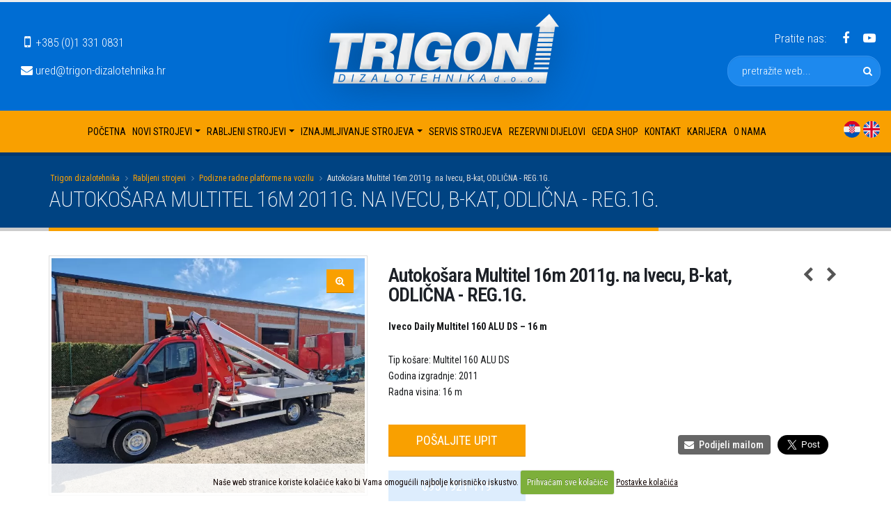

--- FILE ---
content_type: text/html; charset=UTF-8
request_url: https://trigon-dizalotehnika.hr/rabljeni-strojevi/cijena/autokosara-multitel-16m-2011g.-na-ivecu-b-kat-odlicna
body_size: 12614
content:





<!DOCTYPE html>
<html>
	<head>

		<!-- Basic -->
		<meta charset="utf-8">
		<meta http-equiv="X-UA-Compatible" content="IE=edge">

		<title>
Autokošara Multitel 16m 2011g. na Ivecu, B-kat, ODLIČNA - REG.1G.


 | Rabljeni strojevi, polovni strojevi | Cijena | Zagreb | Hrvatska</title>

		<!-- OG -->
		
		<meta property="og:title" content="Autokošara Multitel 16m 2011g. na Ivecu, B-kat, ODLIČNA - REG.1G., Rabljeni strojevi" />
		<meta property="og:type" content="og:product" />
		<meta property="og:url" content="https://trigon-dizalotehnika.hr/rabljeni-strojevi/cijena/autokosara-multitel-16m-2011g.-na-ivecu-b-kat-odlicna" />
		
		<meta property="og:image" content="https://trigon-dizalotehnika.hr/images/made/images/uploads/287/1._1200_630_80_s_c1.jpg" />
		<meta property="og:image:width" content="1200" />
		<meta property="og:image:height" content="630" />
		
		<meta property="og:site_name" content="Trigon dizalotehnika" />
		<meta property="og:description" content='Iveco Daily Multitel 160 ALU DS – 16 m

Tip košare: Multitel 160 ALU DS
Godina izgradnje: 2011
Radna visina: 16 m
Kilometri: 129 000
Radni sati: 5100 h
Emisijska klasa: EURO4
Snaga: 78 kw (106 KS)
Zapremina (u ccm): 2.287
Tip: Hidraulična radna platforma
Gorivo: dizel , B-kategorija
Dopuštena' />
		
		<!-- END OG -->

<meta name="facebook-domain-verification" content="drgl8xin9hnbzlql5zdwaxvkcnnep7" />

<link rel="icon" type="image/x-icon" href="https://trigon-dizalotehnika.hr/favicon.ico">
<!-- Mobile Metas -->
<meta name="viewport" content="width=device-width, initial-scale=1.0">


<link rel="preconnect" href="https://fonts.googleapis.com">
<link rel="preconnect" href="https://fonts.gstatic.com" crossorigin>
<link href="https://fonts.googleapis.com/css2?family=Open+Sans:ital,wght@0,300..800;1,300..800&family=Roboto+Condensed:ital,wght@0,100..900;1,100..900&display=swap" rel="stylesheet">

<link rel="stylesheet" href="https://trigon-dizalotehnika.hr/mincache/b820b6ae84e953a6b088a550ded3041a11d3e436.1491905622.css">
<link rel="stylesheet" href="https://trigon-dizalotehnika.hr/mincache/e629226fecc48a4e39457da669408fd79c4e13c5.1741244288.css">

<script src="https://trigon-dizalotehnika.hr/vendor/jquery/jquery.js"></script>
<script src="https://trigon-dizalotehnika.hr/vendor/modernizr/modernizr.min.js"></script>



<!-- OLD Meta Pixel Code -->
<script>
!function(f,b,e,v,n,t,s)
{if(f.fbq)return;n=f.fbq=function(){n.callMethod?
n.callMethod.apply(n,arguments):n.queue.push(arguments)};
if(!f._fbq)f._fbq=n;n.push=n;n.loaded=!0;n.version='2.0';
n.queue=[];t=b.createElement(e);t.async=!0;
t.src=v;s=b.getElementsByTagName(e)[0];
s.parentNode.insertBefore(t,s)}(window, document,'script',
'https://connect.facebook.net/en_US/fbevents.js');
fbq('init', '229365459628309');
fbq('track', 'PageView');
</script>
<noscript><img height="1" width="1" style="display:none"
src="https://www.facebook.com/tr?id=229365459628309&ev=PageView&noscript=1"
/></noscript>
<!-- End OLD Meta Pixel Code -->






<script async src="https://www.googletagmanager.com/gtag/js?id=AW-17778958695">
</script>
<script>
  window.dataLayer = window.dataLayer || [];
  function gtag(){dataLayer.push(arguments);}
  gtag('js', new Date());

  gtag('config', 'AW-17778958695');
</script>

<script async src="https://www.googletagmanager.com/gtag/js?id=G-BQTQ7R591F"></script>
<script>
  window.dataLayer = window.dataLayer || [];
  function gtag(){dataLayer.push(arguments);}
  gtag('js', new Date());

  gtag('config', 'G-BQTQ7R591F');
</script>

	</head>
	<body>
		<div class="body">
			<header id="header" class="header-no-border-bottom has-nav-bar" data-plugin-options="{'stickyEnabled': true, 'stickyEnableOnBoxed': true, 'stickyEnableOnMobile': true, 'stickyStartAt': 159, 'stickySetTop': '-159px'}">
	<div class="header-body">
		<div class="header-container container-fluid">
			<div class="header-row">
				<div class="header-column hidden-sm hidden-xs">
					<div class="row">
						<nav class="header-nav-top header-nav-top-left">
							<ul class="nav nav-pills">
								<li>
									<span class="ws-nowrap"><i class="fa fa-mobile"></i> +385 (0)1 331 0831</span>
								</li>
							</ul>
						</nav>
					</div>
					<div class="row mb-md header-nav-bottom-left">
						<ul class="nav nav-pills">
							<li class="hidden-xs">
								<a href="mailto:ured@trigon-dizalotehnika.hr" title="Kontaktirajte nas e-mailom"><i class="fa fa-envelope"></i> ured@trigon-dizalotehnika.hr</a>
							</li>
						</ul>
					</div>
				</div>
				<div class="header-column header-column-center">
					<div class="header-logo">
						<a href="https://trigon-dizalotehnika.hr/">
							<img alt="Trigon dizalotehnika" width="330" height="100" src="https://trigon-dizalotehnika.hr/slike/trigon-logo.webp">
						</a>
					</div>
				</div>
				<div class="header-column hidden-sm hidden-xs">
					<div class="row">
						<nav class="header-nav-top">
							<ul class="header-social-icons social-icons hidden-xs">
								<li class="socialtext">Pratite nas: </li>
								<li class="social-icons-facebook"><a href="https://www.facebook.com/Trigon-Dizalotehnika-DOO-537336526324689/" target="_blank" title="Trigon dizalotehnika Facebook"><i class="fa fa-facebook"></i></a></li>
								<li class="social-icons-youtube"><a href="https://www.youtube.com/@trigondizalotehnika4283" target="_blank" title="Trigon dizalotehnika Youtube"><i class="fa fa-youtube-play"></i></a></li>
								
								
								
							</ul>
						</nav>
					</div>
					<div class="row mb-md">
						<div class="header-search hidden-xs">
							<form class="search-form" method="post" action="https://trigon-dizalotehnika.hr/"  >
<div class='hiddenFields'>
<input type="hidden" name="params" value="eyJyZXN1bHRfcGFnZSI6InJlenVsdGF0aS1wcmV0cmFnZSJ9" />
<input type="hidden" name="ACT" value="38" />
<input type="hidden" name="site_id" value="1" />
<input type="hidden" name="csrf_token" value="b867ad193b1e1a6ae750bd16636844a00e9fdf16" />
</div>


								<div class="input-group">
									<input type="text" class="form-control" name="keywords" id="keywords" placeholder="pretražite web..." required>
									<span class="input-group-btn">
										<button class="btn btn-default" type="submit" aria-label="pretražite web"><i class="fa fa-search"></i></button>
									</span>
								</div>
							</form>
						</div>
					</div>
				</div>
			</div>
		</div>
		<div class="header-container container header-nav header-nav-center">
									<ul class="header-social-icons social-icons jezikikone ">
										<li><a href="https://trigon-dizalotehnika.hr/" title="Trigon dizalotehnika - Croatian"><img src="https://trigon-dizalotehnika.hr/slike/jezik-hr.png" width="24" height="24" alt="Trigon dizalotehnika - Croatian" /></a></li>				
										<li><a href="https://trigon-dizalotehnika.hr/en" title="Trigon dizalotehnika - English"><img src="https://trigon-dizalotehnika.hr/slike/jezik-en.png" width="24" height="24" alt="Trigon dizalotehnika - English" /></a></li>
									
									</ul>			
			<button class="btn header-btn-collapse-nav" data-toggle="collapse" data-target=".header-nav-main" aria-label="Izbornik">
				<i class="fa fa-bars"></i>
			</button>
<div class="header-nav-main header-nav-main-effect-1 header-nav-main-sub-effect-1 collapse">
	<nav>
		<ul class="nav nav-pills" id="mainNav">
			<li>
				<a title="Trigon dizalotehnika" href="https://trigon-dizalotehnika.hr/">Početna</a>
			</li>
			<li class="dropdown">
				<a class="dropdown-toggle" title="Novi strojevi" href="https://trigon-dizalotehnika.hr/novi-strojevi/">Novi strojevi</a>
				<ul class="dropdown-menu">
					
					<li>
						<a title="Geda" href="https://trigon-dizalotehnika.hr/novi-strojevi/prodaja/geda">Geda</a>
					</li>
					<li>
						<a title="Guil " href="https://trigon-dizalotehnika.hr/novi-strojevi/prodaja/guil">Guil </a>
					</li>
					<li>
						<a title="GSR - Auto Košare" href="https://trigon-dizalotehnika.hr/novi-strojevi/prodaja/gsr-auto-kosare">GSR - Auto Košare</a>
					</li>
					<li>
						<a title="Multitel - Auto Košare" href="https://trigon-dizalotehnika.hr/novi-strojevi/prodaja/multitel">Multitel - Auto Košare</a>
					</li>
					<li>
						<a title="Genie" href="https://trigon-dizalotehnika.hr/novi-strojevi/prodaja/genie">Genie</a>
					</li>
					<li>
						<a title="Böcker " href="https://trigon-dizalotehnika.hr/novi-strojevi/prodaja/bocker">Böcker </a>
					</li>
				</ul>
			</li>			
			<li class="dropdown active">
				<a class="dropdown-toggle" title="Rabljeni strojevi" href="https://trigon-dizalotehnika.hr/rabljeni-strojevi/">Rabljeni strojevi</a>
				<ul class="dropdown-menu">
					
					<li>
						<a title="Podizne radne platforme na vozilu" href="https://trigon-dizalotehnika.hr/rabljeni-strojevi/prodaja/podizne-radne-platforme-na-vozilu">Podizne radne platforme na vozilu</a>
					</li>
					<li>
						<a title="Okomite dizalice" href="https://trigon-dizalotehnika.hr/rabljeni-strojevi/prodaja/okomite-dizalice">Okomite dizalice</a>
					</li>
					<li>
						<a title="Kose hidraulične dizalice" href="https://trigon-dizalotehnika.hr/rabljeni-strojevi/prodaja/kose-hidraulicne-dizalice">Kose hidraulične dizalice</a>
					</li>
					<li>
						<a title="Minibageri" href="https://trigon-dizalotehnika.hr/rabljeni-strojevi/prodaja/minibageri">Minibageri</a>
					</li>
					<li>
						<a title="Viličari" href="https://trigon-dizalotehnika.hr/rabljeni-strojevi/prodaja/vilicari">Viličari</a>
					</li>
					<li>
						<a title="Prodani strojevi s mogućnošću nabave sličnih" href="https://trigon-dizalotehnika.hr/rabljeni-strojevi/prodaja/prodani-strojevi-s-mogucnoscu-nabave-slicnih">Prodani strojevi s mogućnošću nabave sličnih</a>
					</li>
					<li>
						<a title="Automobili" href="https://trigon-dizalotehnika.hr/automobili">Automobili</a>
					</li>					
				</ul>
			</li>
			<li class="dropdown">
				<a class="dropdown-toggle" title="Iznajmljivanje strojeva" href="https://trigon-dizalotehnika.hr/iznajmljivanje-strojeva/">Iznajmljivanje strojeva</a>
				<ul class="dropdown-menu">
					
					<li>
						<a title="Najam podizne radne platforme na vozilu" href="https://trigon-dizalotehnika.hr/iznajmljivanje-strojeva/prodaja/najam-podizne-radne-platforme-na-vozilu">Najam podizne radne platforme na vozilu</a>
					</li>
					<li>
						<a title="Najam kosi građevinski liftovi" href="https://trigon-dizalotehnika.hr/iznajmljivanje-strojeva/prodaja/najam-kosi-gradevinski-liftovi">Najam kosi građevinski liftovi</a>
					</li>
				</ul>
			</li>
			<li>
				<a title="Servis strojeva, platformi i dizalica" href="https://trigon-dizalotehnika.hr/servis-strojeva/">Servis strojeva</a>
			</li>
			<li>
				<a title="Rezervni dijelovi za strojeve, platforme i dizalice" href="https://trigon-dizalotehnika.hr/rezervni-dijelovi/">Rezervni dijelovi</a>
			</li>
			<li>
				<a title="Geda LIFTS shop" href="https://geda-lifts.com/" target="_blank">Geda shop</a>
			</li>
			<li>
				<a title="Trigon dizalotehnika Kontakt informacije, Zagreb, Hrvatska" href="https://trigon-dizalotehnika.hr/kontakt/">Kontakt</a>
			</li>			
			<li>
				<a title="Trigon dizalotehnika karijera" href="https://trigon-dizalotehnika.hr/karijera/">Karijera</a>
			</li>				
			<li>
				<a title="Trigon dizalotehnika - O nama" href="https://trigon-dizalotehnika.hr/trigon/">O nama</a>
			</li>

		</ul>
	</nav>
</div>
		</div>
	</div>
</header>
			<div role="main" class="main shop">
				<section class="page-header">
					<div class="container">
						<div class="row">
							<div class="col-md-12">
								<ul class="breadcrumb">
									<li><a href="https://trigon-dizalotehnika.hr/" title="Trigon dizalotehnika">Trigon dizalotehnika</a></li>
									<li><a href="https://trigon-dizalotehnika.hr/rabljeni-strojevi/" title="Rabljeni strojevi">Rabljeni strojevi</a></li>
									
									
									<li><a href="https://trigon-dizalotehnika.hr/rabljeni-strojevi/prodaja/podizne-radne-platforme-na-vozilu" title="Podizne radne platforme na vozilu">Podizne radne platforme na vozilu</a></li>
									<li>Autokošara Multitel 16m 2011g. na Ivecu, B-kat, ODLIČNA - REG.1G.</li>
									
								</ul>
							</div>
						</div>
						<div class="row">
							<div class="col-md-12">
								<h1>Autokošara Multitel 16m 2011g. na Ivecu, B-kat, ODLIČNA - REG.1G.</h1>
							</div>
						</div>
					</div>
				</section>
				<div class="container">

					<div class="row1">
					
					
						<div class="product-view">
							<div class="product-essential">
								<div class="row">
									<div class="product-img-box col-xxs col-xs-5">
										<div class="product-img-box-wrapper">
											<div class="product-img-wrapper">
											
												<img id="product-zoom" src="/pea_cache/images/made/images/uploads/287/1._800_600_80_s_c1.jpg--80.webp" data-zoom-image="/pea_cache/images/made/images/uploads/287/1._1200_900_80_s_c1.jpg--80.webp" alt="1.">
												
											

<a href="/pea_cache/images/uploads/287/1..jpg--80.webp" rel="slike-proizvoda" class="btn btn-primary fancybox slikazoom slikazoom1272" title="Pogledajte veliku sliku"><i class="fa fa-search-plus"></i></a>

<a href="/pea_cache/images/uploads/287/1c4a36db-ccc7-4f84-a1e2-037afe61d385.jpg--80.webp" rel="slike-proizvoda" class="btn btn-primary fancybox slikazoom slikazoom1273" title="Pogledajte veliku sliku"><i class="fa fa-search-plus"></i></a>

<a href="/pea_cache/images/uploads/287/1ffabb9c-e1f5-4126-9299-c828e46d330d.jpg--80.webp" rel="slike-proizvoda" class="btn btn-primary fancybox slikazoom slikazoom1274" title="Pogledajte veliku sliku"><i class="fa fa-search-plus"></i></a>

<a href="/pea_cache/images/uploads/287/2e6f9499-0ff8-4d3c-941b-00216f2ef119_(1).jpg--80.webp" rel="slike-proizvoda" class="btn btn-primary fancybox slikazoom slikazoom1275" title="Pogledajte veliku sliku"><i class="fa fa-search-plus"></i></a>

<a href="/pea_cache/images/uploads/287/2f60b6b0-ba76-4955-8fea-450933d40e46.jpg--80.webp" rel="slike-proizvoda" class="btn btn-primary fancybox slikazoom slikazoom1276" title="Pogledajte veliku sliku"><i class="fa fa-search-plus"></i></a>

<a href="/pea_cache/images/uploads/287/4d3b315e-0dd4-4b16-a98b-1dddccd81cdb.jpg--80.webp" rel="slike-proizvoda" class="btn btn-primary fancybox slikazoom slikazoom1277" title="Pogledajte veliku sliku"><i class="fa fa-search-plus"></i></a>

<a href="/pea_cache/images/uploads/287/4f6c0f82-4f75-432b-a36d-51b5cee337ad.jpg--80.webp" rel="slike-proizvoda" class="btn btn-primary fancybox slikazoom slikazoom1278" title="Pogledajte veliku sliku"><i class="fa fa-search-plus"></i></a>

<a href="/pea_cache/images/uploads/287/5a3bde83-3e43-4f90-a022-92196aa0f928.jpg--80.webp" rel="slike-proizvoda" class="btn btn-primary fancybox slikazoom slikazoom1279" title="Pogledajte veliku sliku"><i class="fa fa-search-plus"></i></a>

<a href="/pea_cache/images/uploads/287/06c61211-55b8-47d4-b638-95af777e226a.jpg--80.webp" rel="slike-proizvoda" class="btn btn-primary fancybox slikazoom slikazoom1280" title="Pogledajte veliku sliku"><i class="fa fa-search-plus"></i></a>

<a href="/pea_cache/images/uploads/287/7cdbdbd1-e274-4ca0-8ef5-0e4df7a7de56.jpg--80.webp" rel="slike-proizvoda" class="btn btn-primary fancybox slikazoom slikazoom1281" title="Pogledajte veliku sliku"><i class="fa fa-search-plus"></i></a>

<a href="/pea_cache/images/uploads/287/9fbc96d1-1ff0-4d49-a8ee-782327e94a33.jpg--80.webp" rel="slike-proizvoda" class="btn btn-primary fancybox slikazoom slikazoom1282" title="Pogledajte veliku sliku"><i class="fa fa-search-plus"></i></a>

<a href="/pea_cache/images/uploads/287/51ce372b-e1ba-446c-b95d-7ef382f102ca.jpg--80.webp" rel="slike-proizvoda" class="btn btn-primary fancybox slikazoom slikazoom1283" title="Pogledajte veliku sliku"><i class="fa fa-search-plus"></i></a>

<a href="/pea_cache/images/uploads/287/634e1cf1-acb0-4091-ba03-691efd20d1a2.jpg--80.webp" rel="slike-proizvoda" class="btn btn-primary fancybox slikazoom slikazoom1284" title="Pogledajte veliku sliku"><i class="fa fa-search-plus"></i></a>

<a href="/pea_cache/images/uploads/287/769ee129-db9a-4185-a897-8cb58364cbc0.jpg--80.webp" rel="slike-proizvoda" class="btn btn-primary fancybox slikazoom slikazoom1285" title="Pogledajte veliku sliku"><i class="fa fa-search-plus"></i></a>

<a href="/pea_cache/images/uploads/287/7433c9f6-0efe-4938-b883-d803cba2cce7.jpg--80.webp" rel="slike-proizvoda" class="btn btn-primary fancybox slikazoom slikazoom1286" title="Pogledajte veliku sliku"><i class="fa fa-search-plus"></i></a>

<a href="/pea_cache/images/uploads/287/86362f16-a702-4a96-89ae-51d673462aeb.jpg--80.webp" rel="slike-proizvoda" class="btn btn-primary fancybox slikazoom slikazoom1287" title="Pogledajte veliku sliku"><i class="fa fa-search-plus"></i></a>

<a href="/pea_cache/images/uploads/287/250730f9-5cc6-4cac-b836-71a2cce4247c.jpg--80.webp" rel="slike-proizvoda" class="btn btn-primary fancybox slikazoom slikazoom1288" title="Pogledajte veliku sliku"><i class="fa fa-search-plus"></i></a>

<a href="/pea_cache/images/uploads/287/896276ae-d95f-4466-8f9b-ef2c38796cbe.jpg--80.webp" rel="slike-proizvoda" class="btn btn-primary fancybox slikazoom slikazoom1289" title="Pogledajte veliku sliku"><i class="fa fa-search-plus"></i></a>

<a href="/pea_cache/images/uploads/287/be81721d-82fe-4276-bb11-3f746507c60c.jpg--80.webp" rel="slike-proizvoda" class="btn btn-primary fancybox slikazoom slikazoom1290" title="Pogledajte veliku sliku"><i class="fa fa-search-plus"></i></a>

<a href="/pea_cache/images/uploads/287/cd5d1b7d-fe22-42f6-a4d5-12bbf389bea2.jpg--80.webp" rel="slike-proizvoda" class="btn btn-primary fancybox slikazoom slikazoom1291" title="Pogledajte veliku sliku"><i class="fa fa-search-plus"></i></a>

<a href="/pea_cache/images/uploads/287/d9eafe56-1947-4098-8cb8-70e4d7cffc62.jpg--80.webp" rel="slike-proizvoda" class="btn btn-primary fancybox slikazoom slikazoom1292" title="Pogledajte veliku sliku"><i class="fa fa-search-plus"></i></a>

<a href="/pea_cache/images/uploads/287/d2552bb3-6941-47fa-b29a-89ea466c075b.jpg--80.webp" rel="slike-proizvoda" class="btn btn-primary fancybox slikazoom slikazoom1293" title="Pogledajte veliku sliku"><i class="fa fa-search-plus"></i></a>

<a href="/pea_cache/images/uploads/287/ededafe6-73a7-4acc-8932-85b8d63f5756.jpg--80.webp" rel="slike-proizvoda" class="btn btn-primary fancybox slikazoom slikazoom1294" title="Pogledajte veliku sliku"><i class="fa fa-search-plus"></i></a>

<a href="/pea_cache/images/uploads/287/ff95937e-bc67-4ef1-b129-2f50654be722.jpg--80.webp" rel="slike-proizvoda" class="btn btn-primary fancybox slikazoom slikazoom1295" title="Pogledajte veliku sliku"><i class="fa fa-search-plus"></i></a>

											</div>
										</div>
		
										<div class="owl-carousel manual owl-theme owl-proizvodi" id="productGalleryThumbs">
											
											<div class="product-img-wrapper">
												<a href="#"
												data-image="/pea_cache/images/made/images/uploads/287/1._800_600_80_s_c1.jpg--80.webp" 
												data-zoom-image="/pea_cache/images/made/images/uploads/287/1._1200_900_80_s_c1.jpg--80.webp" data-slikazoom=".slikazoom1272" class="product-gallery-item">
												<img src="/pea_cache/images/made/images/uploads/287/1._800_600_80_s_c1.jpg--80.webp" width="800" height="600" class="img-responsive" alt="1." />
												</a>
											</div>
											
											<div class="product-img-wrapper">
												<a href="#"
												data-image="/pea_cache/images/made/images/uploads/287/1c4a36db-ccc7-4f84-a1e2-037afe61d385_800_600_80_s_c1.jpg--80.webp" 
												data-zoom-image="/pea_cache/images/made/images/uploads/287/1c4a36db-ccc7-4f84-a1e2-037afe61d385_1200_900_80_s_c1.jpg--80.webp" data-slikazoom=".slikazoom1273" class="product-gallery-item">
												<img src="/pea_cache/images/made/images/uploads/287/1c4a36db-ccc7-4f84-a1e2-037afe61d385_800_600_80_s_c1.jpg--80.webp" width="800" height="600" class="img-responsive" alt="1c4a36db-ccc7-4f84-a1e2-037afe61d385" />
												</a>
											</div>
											
											<div class="product-img-wrapper">
												<a href="#"
												data-image="/pea_cache/images/made/images/uploads/287/1ffabb9c-e1f5-4126-9299-c828e46d330d_450_600_80_s_c1.jpg--80.webp" 
												data-zoom-image="/pea_cache/images/made/images/uploads/287/1ffabb9c-e1f5-4126-9299-c828e46d330d_675_900_80_s_c1.jpg--80.webp" data-slikazoom=".slikazoom1274" class="product-gallery-item">
												<img src="/pea_cache/images/made/images/uploads/287/1ffabb9c-e1f5-4126-9299-c828e46d330d_450_600_80_s_c1.jpg--80.webp" width="800" height="600" class="img-responsive" alt="1ffabb9c-e1f5-4126-9299-c828e46d330d" />
												</a>
											</div>
											
											<div class="product-img-wrapper">
												<a href="#"
												data-image="/pea_cache/images/made/images/uploads/287/2e6f9499-0ff8-4d3c-941b-00216f2ef119_(1)_450_600_80_s_c1.jpg--80.webp" 
												data-zoom-image="/pea_cache/images/made/images/uploads/287/2e6f9499-0ff8-4d3c-941b-00216f2ef119_(1)_675_900_80_s_c1.jpg--80.webp" data-slikazoom=".slikazoom1275" class="product-gallery-item">
												<img src="/pea_cache/images/made/images/uploads/287/2e6f9499-0ff8-4d3c-941b-00216f2ef119_(1)_450_600_80_s_c1.jpg--80.webp" width="800" height="600" class="img-responsive" alt="2e6f9499-0ff8-4d3c-941b-00216f2ef119 (1)" />
												</a>
											</div>
											
											<div class="product-img-wrapper">
												<a href="#"
												data-image="/pea_cache/images/made/images/uploads/287/2f60b6b0-ba76-4955-8fea-450933d40e46_450_600_80_s_c1.jpg--80.webp" 
												data-zoom-image="/pea_cache/images/made/images/uploads/287/2f60b6b0-ba76-4955-8fea-450933d40e46_675_900_80_s_c1.jpg--80.webp" data-slikazoom=".slikazoom1276" class="product-gallery-item">
												<img src="/pea_cache/images/made/images/uploads/287/2f60b6b0-ba76-4955-8fea-450933d40e46_450_600_80_s_c1.jpg--80.webp" width="800" height="600" class="img-responsive" alt="2f60b6b0-ba76-4955-8fea-450933d40e46" />
												</a>
											</div>
											
											<div class="product-img-wrapper">
												<a href="#"
												data-image="/pea_cache/images/made/images/uploads/287/4d3b315e-0dd4-4b16-a98b-1dddccd81cdb_450_600_80_s_c1.jpg--80.webp" 
												data-zoom-image="/pea_cache/images/made/images/uploads/287/4d3b315e-0dd4-4b16-a98b-1dddccd81cdb_675_900_80_s_c1.jpg--80.webp" data-slikazoom=".slikazoom1277" class="product-gallery-item">
												<img src="/pea_cache/images/made/images/uploads/287/4d3b315e-0dd4-4b16-a98b-1dddccd81cdb_450_600_80_s_c1.jpg--80.webp" width="800" height="600" class="img-responsive" alt="4d3b315e-0dd4-4b16-a98b-1dddccd81cdb" />
												</a>
											</div>
											
											<div class="product-img-wrapper">
												<a href="#"
												data-image="/pea_cache/images/made/images/uploads/287/4f6c0f82-4f75-432b-a36d-51b5cee337ad_450_600_80_s_c1.jpg--80.webp" 
												data-zoom-image="/pea_cache/images/made/images/uploads/287/4f6c0f82-4f75-432b-a36d-51b5cee337ad_675_900_80_s_c1.jpg--80.webp" data-slikazoom=".slikazoom1278" class="product-gallery-item">
												<img src="/pea_cache/images/made/images/uploads/287/4f6c0f82-4f75-432b-a36d-51b5cee337ad_450_600_80_s_c1.jpg--80.webp" width="800" height="600" class="img-responsive" alt="4f6c0f82-4f75-432b-a36d-51b5cee337ad" />
												</a>
											</div>
											
											<div class="product-img-wrapper">
												<a href="#"
												data-image="/pea_cache/images/made/images/uploads/287/5a3bde83-3e43-4f90-a022-92196aa0f928_450_600_80_s_c1.jpg--80.webp" 
												data-zoom-image="/pea_cache/images/made/images/uploads/287/5a3bde83-3e43-4f90-a022-92196aa0f928_675_900_80_s_c1.jpg--80.webp" data-slikazoom=".slikazoom1279" class="product-gallery-item">
												<img src="/pea_cache/images/made/images/uploads/287/5a3bde83-3e43-4f90-a022-92196aa0f928_450_600_80_s_c1.jpg--80.webp" width="800" height="600" class="img-responsive" alt="5a3bde83-3e43-4f90-a022-92196aa0f928" />
												</a>
											</div>
											
											<div class="product-img-wrapper">
												<a href="#"
												data-image="/pea_cache/images/made/images/uploads/287/06c61211-55b8-47d4-b638-95af777e226a_800_600_80_s_c1.jpg--80.webp" 
												data-zoom-image="/pea_cache/images/made/images/uploads/287/06c61211-55b8-47d4-b638-95af777e226a_1200_900_80_s_c1.jpg--80.webp" data-slikazoom=".slikazoom1280" class="product-gallery-item">
												<img src="/pea_cache/images/made/images/uploads/287/06c61211-55b8-47d4-b638-95af777e226a_800_600_80_s_c1.jpg--80.webp" width="800" height="600" class="img-responsive" alt="06c61211-55b8-47d4-b638-95af777e226a" />
												</a>
											</div>
											
											<div class="product-img-wrapper">
												<a href="#"
												data-image="/pea_cache/images/made/images/uploads/287/7cdbdbd1-e274-4ca0-8ef5-0e4df7a7de56_450_600_80_s_c1.jpg--80.webp" 
												data-zoom-image="/pea_cache/images/made/images/uploads/287/7cdbdbd1-e274-4ca0-8ef5-0e4df7a7de56_675_900_80_s_c1.jpg--80.webp" data-slikazoom=".slikazoom1281" class="product-gallery-item">
												<img src="/pea_cache/images/made/images/uploads/287/7cdbdbd1-e274-4ca0-8ef5-0e4df7a7de56_450_600_80_s_c1.jpg--80.webp" width="800" height="600" class="img-responsive" alt="7cdbdbd1-e274-4ca0-8ef5-0e4df7a7de56" />
												</a>
											</div>
											
											<div class="product-img-wrapper">
												<a href="#"
												data-image="/pea_cache/images/made/images/uploads/287/9fbc96d1-1ff0-4d49-a8ee-782327e94a33_450_600_80_s_c1.jpg--80.webp" 
												data-zoom-image="/pea_cache/images/made/images/uploads/287/9fbc96d1-1ff0-4d49-a8ee-782327e94a33_675_900_80_s_c1.jpg--80.webp" data-slikazoom=".slikazoom1282" class="product-gallery-item">
												<img src="/pea_cache/images/made/images/uploads/287/9fbc96d1-1ff0-4d49-a8ee-782327e94a33_450_600_80_s_c1.jpg--80.webp" width="800" height="600" class="img-responsive" alt="9fbc96d1-1ff0-4d49-a8ee-782327e94a33" />
												</a>
											</div>
											
											<div class="product-img-wrapper">
												<a href="#"
												data-image="/pea_cache/images/made/images/uploads/287/51ce372b-e1ba-446c-b95d-7ef382f102ca_800_600_80_s_c1.jpg--80.webp" 
												data-zoom-image="/pea_cache/images/made/images/uploads/287/51ce372b-e1ba-446c-b95d-7ef382f102ca_1200_900_80_s_c1.jpg--80.webp" data-slikazoom=".slikazoom1283" class="product-gallery-item">
												<img src="/pea_cache/images/made/images/uploads/287/51ce372b-e1ba-446c-b95d-7ef382f102ca_800_600_80_s_c1.jpg--80.webp" width="800" height="600" class="img-responsive" alt="51ce372b-e1ba-446c-b95d-7ef382f102ca" />
												</a>
											</div>
											
											<div class="product-img-wrapper">
												<a href="#"
												data-image="/pea_cache/images/made/images/uploads/287/634e1cf1-acb0-4091-ba03-691efd20d1a2_450_600_80_s_c1.jpg--80.webp" 
												data-zoom-image="/pea_cache/images/made/images/uploads/287/634e1cf1-acb0-4091-ba03-691efd20d1a2_675_900_80_s_c1.jpg--80.webp" data-slikazoom=".slikazoom1284" class="product-gallery-item">
												<img src="/pea_cache/images/made/images/uploads/287/634e1cf1-acb0-4091-ba03-691efd20d1a2_450_600_80_s_c1.jpg--80.webp" width="800" height="600" class="img-responsive" alt="634e1cf1-acb0-4091-ba03-691efd20d1a2" />
												</a>
											</div>
											
											<div class="product-img-wrapper">
												<a href="#"
												data-image="/pea_cache/images/made/images/uploads/287/769ee129-db9a-4185-a897-8cb58364cbc0_450_600_80_s_c1.jpg--80.webp" 
												data-zoom-image="/pea_cache/images/made/images/uploads/287/769ee129-db9a-4185-a897-8cb58364cbc0_675_900_80_s_c1.jpg--80.webp" data-slikazoom=".slikazoom1285" class="product-gallery-item">
												<img src="/pea_cache/images/made/images/uploads/287/769ee129-db9a-4185-a897-8cb58364cbc0_450_600_80_s_c1.jpg--80.webp" width="800" height="600" class="img-responsive" alt="769ee129-db9a-4185-a897-8cb58364cbc0" />
												</a>
											</div>
											
											<div class="product-img-wrapper">
												<a href="#"
												data-image="/pea_cache/images/made/images/uploads/287/7433c9f6-0efe-4938-b883-d803cba2cce7_450_600_80_s_c1.jpg--80.webp" 
												data-zoom-image="/pea_cache/images/made/images/uploads/287/7433c9f6-0efe-4938-b883-d803cba2cce7_675_900_80_s_c1.jpg--80.webp" data-slikazoom=".slikazoom1286" class="product-gallery-item">
												<img src="/pea_cache/images/made/images/uploads/287/7433c9f6-0efe-4938-b883-d803cba2cce7_450_600_80_s_c1.jpg--80.webp" width="800" height="600" class="img-responsive" alt="7433c9f6-0efe-4938-b883-d803cba2cce7" />
												</a>
											</div>
											
											<div class="product-img-wrapper">
												<a href="#"
												data-image="/pea_cache/images/made/images/uploads/287/86362f16-a702-4a96-89ae-51d673462aeb_450_600_80_s_c1.jpg--80.webp" 
												data-zoom-image="/pea_cache/images/made/images/uploads/287/86362f16-a702-4a96-89ae-51d673462aeb_675_900_80_s_c1.jpg--80.webp" data-slikazoom=".slikazoom1287" class="product-gallery-item">
												<img src="/pea_cache/images/made/images/uploads/287/86362f16-a702-4a96-89ae-51d673462aeb_450_600_80_s_c1.jpg--80.webp" width="800" height="600" class="img-responsive" alt="86362f16-a702-4a96-89ae-51d673462aeb" />
												</a>
											</div>
											
											<div class="product-img-wrapper">
												<a href="#"
												data-image="/pea_cache/images/made/images/uploads/287/250730f9-5cc6-4cac-b836-71a2cce4247c_450_600_80_s_c1.jpg--80.webp" 
												data-zoom-image="/pea_cache/images/made/images/uploads/287/250730f9-5cc6-4cac-b836-71a2cce4247c_675_900_80_s_c1.jpg--80.webp" data-slikazoom=".slikazoom1288" class="product-gallery-item">
												<img src="/pea_cache/images/made/images/uploads/287/250730f9-5cc6-4cac-b836-71a2cce4247c_450_600_80_s_c1.jpg--80.webp" width="800" height="600" class="img-responsive" alt="250730f9-5cc6-4cac-b836-71a2cce4247c" />
												</a>
											</div>
											
											<div class="product-img-wrapper">
												<a href="#"
												data-image="/pea_cache/images/made/images/uploads/287/896276ae-d95f-4466-8f9b-ef2c38796cbe_450_600_80_s_c1.jpg--80.webp" 
												data-zoom-image="/pea_cache/images/made/images/uploads/287/896276ae-d95f-4466-8f9b-ef2c38796cbe_675_900_80_s_c1.jpg--80.webp" data-slikazoom=".slikazoom1289" class="product-gallery-item">
												<img src="/pea_cache/images/made/images/uploads/287/896276ae-d95f-4466-8f9b-ef2c38796cbe_450_600_80_s_c1.jpg--80.webp" width="800" height="600" class="img-responsive" alt="896276ae-d95f-4466-8f9b-ef2c38796cbe" />
												</a>
											</div>
											
											<div class="product-img-wrapper">
												<a href="#"
												data-image="/pea_cache/images/made/images/uploads/287/be81721d-82fe-4276-bb11-3f746507c60c_450_600_80_s_c1.jpg--80.webp" 
												data-zoom-image="/pea_cache/images/made/images/uploads/287/be81721d-82fe-4276-bb11-3f746507c60c_675_900_80_s_c1.jpg--80.webp" data-slikazoom=".slikazoom1290" class="product-gallery-item">
												<img src="/pea_cache/images/made/images/uploads/287/be81721d-82fe-4276-bb11-3f746507c60c_450_600_80_s_c1.jpg--80.webp" width="800" height="600" class="img-responsive" alt="Be81721d-82fe-4276-bb11-3f746507c60c" />
												</a>
											</div>
											
											<div class="product-img-wrapper">
												<a href="#"
												data-image="/pea_cache/images/made/images/uploads/287/cd5d1b7d-fe22-42f6-a4d5-12bbf389bea2_450_600_80_s_c1.jpg--80.webp" 
												data-zoom-image="/pea_cache/images/made/images/uploads/287/cd5d1b7d-fe22-42f6-a4d5-12bbf389bea2_675_900_80_s_c1.jpg--80.webp" data-slikazoom=".slikazoom1291" class="product-gallery-item">
												<img src="/pea_cache/images/made/images/uploads/287/cd5d1b7d-fe22-42f6-a4d5-12bbf389bea2_450_600_80_s_c1.jpg--80.webp" width="800" height="600" class="img-responsive" alt="Cd5d1b7d-fe22-42f6-a4d5-12bbf389bea2" />
												</a>
											</div>
											
											<div class="product-img-wrapper">
												<a href="#"
												data-image="/pea_cache/images/made/images/uploads/287/d9eafe56-1947-4098-8cb8-70e4d7cffc62_450_600_80_s_c1.jpg--80.webp" 
												data-zoom-image="/pea_cache/images/made/images/uploads/287/d9eafe56-1947-4098-8cb8-70e4d7cffc62_675_900_80_s_c1.jpg--80.webp" data-slikazoom=".slikazoom1292" class="product-gallery-item">
												<img src="/pea_cache/images/made/images/uploads/287/d9eafe56-1947-4098-8cb8-70e4d7cffc62_450_600_80_s_c1.jpg--80.webp" width="800" height="600" class="img-responsive" alt="D9eafe56-1947-4098-8cb8-70e4d7cffc62" />
												</a>
											</div>
											
											<div class="product-img-wrapper">
												<a href="#"
												data-image="/pea_cache/images/made/images/uploads/287/d2552bb3-6941-47fa-b29a-89ea466c075b_450_600_80_s_c1.jpg--80.webp" 
												data-zoom-image="/pea_cache/images/made/images/uploads/287/d2552bb3-6941-47fa-b29a-89ea466c075b_675_900_80_s_c1.jpg--80.webp" data-slikazoom=".slikazoom1293" class="product-gallery-item">
												<img src="/pea_cache/images/made/images/uploads/287/d2552bb3-6941-47fa-b29a-89ea466c075b_450_600_80_s_c1.jpg--80.webp" width="800" height="600" class="img-responsive" alt="D2552bb3-6941-47fa-b29a-89ea466c075b" />
												</a>
											</div>
											
											<div class="product-img-wrapper">
												<a href="#"
												data-image="/pea_cache/images/made/images/uploads/287/ededafe6-73a7-4acc-8932-85b8d63f5756_450_600_80_s_c1.jpg--80.webp" 
												data-zoom-image="/pea_cache/images/made/images/uploads/287/ededafe6-73a7-4acc-8932-85b8d63f5756_675_900_80_s_c1.jpg--80.webp" data-slikazoom=".slikazoom1294" class="product-gallery-item">
												<img src="/pea_cache/images/made/images/uploads/287/ededafe6-73a7-4acc-8932-85b8d63f5756_450_600_80_s_c1.jpg--80.webp" width="800" height="600" class="img-responsive" alt="Ededafe6-73a7-4acc-8932-85b8d63f5756" />
												</a>
											</div>
											
											<div class="product-img-wrapper">
												<a href="#"
												data-image="/pea_cache/images/made/images/uploads/287/ff95937e-bc67-4ef1-b129-2f50654be722_450_600_80_s_c1.jpg--80.webp" 
												data-zoom-image="/pea_cache/images/made/images/uploads/287/ff95937e-bc67-4ef1-b129-2f50654be722_675_900_80_s_c1.jpg--80.webp" data-slikazoom=".slikazoom1295" class="product-gallery-item">
												<img src="/pea_cache/images/made/images/uploads/287/ff95937e-bc67-4ef1-b129-2f50654be722_450_600_80_s_c1.jpg--80.webp" width="800" height="600" class="img-responsive" alt="Ff95937e-bc67-4ef1-b129-2f50654be722" />
												</a>
											</div>
											
										</div>
									</div>
		
									<div class="product-details-box col-xxs col-xs-7">
										<div class="product-nav-container">
										
																					
										
											<div class="product-nav product-nav-prev">
												<a href="https://trigon-dizalotehnika.hr/rabljeni-strojevi/cijena/autokosara-multitel-16-m-na-ivecu-2011g-b-kat" title="Prethodni proizvod">
													<i class="fa fa-chevron-left"></i>
												</a>
		
												<div class="product-nav-dropdown">
													
													<img src="https://trigon-dizalotehnika.hr/images/uploads/286/46d195e5-46c5-42c8-91f6-e890a2f6ef4c__shop-cart.jpg" alt="AUTOKOŠARA MULTITEL 16 M NA IVECU, 2011g , B-kat" width="100" height="100">
													
													<h4>AUTOKOŠARA MULTITEL 16 M NA IVECU, 2011g , B-kat</h4>
												</div>
											</div>
										
										
										
											<div class="product-nav product-nav-next">
												<a href="https://trigon-dizalotehnika.hr/rabljeni-strojevi/cijena/autokosara-ruthmann-tb-270-27m-na-nissanu-130ks-b-kat.-odlicna-samo-4300-rh" title="Sljedeći proizvod">
													<i class="fa fa-chevron-right"></i>
												</a>
		
												<div class="product-nav-dropdown">
													
													<img src="https://trigon-dizalotehnika.hr/images/uploads/288/tb_270_1.__shop-cart.jpg" alt="Autokošara Ruthmann TB 270, 27m, na Nissanu 130KS, B-kat., ODLIČNA SAMO 4300 rh" width="100" height="100">
													
													<h4>Autokošara Ruthmann TB 270, 27m, na Nissanu 130KS, B-kat., ODLIČNA SAMO 4300 rh</h4>
												</div>
											</div>
										
										</div>
										<h1 class="product-name">
											Autokošara Multitel 16m 2011g. na Ivecu, B-kat, ODLIČNA - REG.1G.
										</h1>
										





										<div class="product-short-desc">
											<div class="col-lg-8 col-md-7 p-none"><p><strong>Iveco Daily Multitel 160 ALU DS – 16 m</strong></p>

<p>Tip košare: Multitel 160 ALU DS<br />
Godina izgradnje: 2011<br />
Radna visina: 16 m</p></div>
											
											<div class="clear">&nbsp;</div>
											<div class="row">
												<div class="col-lg-4 col-md-6 mt-md">
													<a href="https://trigon-dizalotehnika.hr/rabljeni-strojevi/product-contact-form/autokosara-multitel-16m-2011g.-na-ivecu-b-kat-odlicna" title="Pošaljite upit za: Autokošara Multitel 16m 2011g. na Ivecu, B-kat, ODLIČNA - REG.1G." class="btn btn-lg btn-primary btn-block f-ajax-p-upit fancybox.ajax mb-sm">POŠALJITE UPIT</a>
													<div class="clear10"></div>
													<a href="tel:+385951921119" title="Kontaktirajte nas" class="btn btn-lg btn-secondary btn-block mb-sm">095 1921-119</a>
													<a href="tel:+385951197119" title="Kontaktirajte nas" class="btn btn-lg btn-secondary btn-block mb-sm">095 1197-119</a>
												</div>
												<div class="col-lg-8 col-md-6 mt-xlg">
<div class="btn-share">
  <!-- Load Facebook SDK for JavaScript -->
  <div id="fb-root"></div>
  <script>(function(d, s, id) {
    var js, fjs = d.getElementsByTagName(s)[0];
    if (d.getElementById(id)) return;
    js = d.createElement(s); js.id = id;
    js.src = "https://connect.facebook.net/hr_HR/sdk.js#xfbml=1&version=v3.0";
    fjs.parentNode.insertBefore(js, fjs);
  }(document, 'script', 'facebook-jssdk'));</script>

  <!-- Your share button code -->
  <div class="fb-share-button" 
    data-href="https://trigon-dizalotehnika.hr/rabljeni-strojevi/cijena/autokosara-multitel-16m-2011g.-na-ivecu-b-kat-odlicna" 
    data-layout="button" 
    data-size="large">
  </div>
</div>
<div class="btn-share">
  <a href="https://twitter.com/share?ref_src=twsrc%5Etfw" class="twitter-share-button" data-size="large" data-text="Autokošara Multitel 16m 2011g. na Ivecu, B-kat, ODLIČNA - REG.1G., " data-url="https://trigon-dizalotehnika.hr/rabljeni-strojevi/cijena/autokosara-multitel-16m-2011g.-na-ivecu-b-kat-odlicna" data-show-count="false">Tweet</a><script async src="https://platform.twitter.com/widgets.js" charset="utf-8"></script>
</div>
<div class="btn-share">
  <a href="mailto:Upišite email of primatelja?subject=Autokošara Multitel 16m 2011g. na Ivecu, B-kat, ODLIČNA - REG.1G.&body=Možda bi te mogao zanimati ovaj stroj: Autokošara Multitel 16m 2011g. na Ivecu, B-kat, ODLIČNA - REG.1G., https://trigon-dizalotehnika.hr/rabljeni-strojevi/cijena/autokosara-multitel-16m-2011g.-na-ivecu-b-kat-odlicna" class="btn-share-email"><i class="fa fa-envelope"></i> Podijeli mailom</a>
</div>
												</div>
											</div>
										</div>

										<div class="row">
											<div class="col-md-12 mt-md">
												<div id="product-tags" class="tab-pane">
													<div class="product-tags-area">
														<span class="posted_in">Kategorije:</span><br />
														
															<a class="btn btn-default btn-xs" href="https://trigon-dizalotehnika.hr/rabljeni-strojevi/prodaja/podizne-radne-platforme-na-vozilu" title="Podizne radne platforme na vozilu">Podizne radne platforme na vozilu</a>
														
														<div class="clear10">&nbsp;</div>
														
															<span class="posted_in">Poveznice:</span><br />
															<a class="btn btn-default btn-xs" href="https://trigon-dizalotehnika.hr/rabljeni-strojevi/ponuda/kamion+sa+košarom" title="kamion sa košarom">kamion sa košarom</a>
														
															
															<a class="btn btn-default btn-xs" href="https://trigon-dizalotehnika.hr/rabljeni-strojevi/ponuda/auto+korpa+na+vozilu" title="auto korpa na vozilu">auto korpa na vozilu</a>
														
													</div>
												</div>
											</div>
										</div>
									</div>
								</div>
							</div>
							<div class="tabs product-tabs">
								<ul class="nav nav-tabs">
									<li class="active">
										<a href="#product-desc" data-toggle="tab">Opis</a>
									</li>
								</ul>
								<div class="tab-content">
									<div id="product-desc" class="tab-pane active">
										<div class="product-desc-area">
											<p><strong>Iveco Daily Multitel 160 ALU DS – 16 m</strong></p>

<p>Tip košare: Multitel 160 ALU DS<br />
Godina izgradnje: 2011<br />
Radna visina: 16 m<br />
Kilometri: 129 000<br />
Radni sati: 5100 h<br />
Emisijska klasa: EURO4<br />
Snaga: 78 kw (106 KS)<br />
Zapremina (u ccm): 2.287<br />
Tip: Hidraulična radna platforma<br />
Gorivo: dizel , B-kategorija<br />
Dopuštena ukupna masa vozila: 3500 kg<br />
Mjenjač: Ručni mjenjač</p>

<p>TEHNIČKO STANJE: ODLIČNO<br />
OPTIČKO STANJE: ODLIČNO</p>

<p>Podizna radna košara dolazi sa atestom od ovlaštenog poduzeća za ispitivanje i kontrolu.<br />
Registracija u cijeni.</p>

<p>*Cijena za prodaju na upit*</p>

<p><a href="https://youtu.be/jf8ovYDh-BE" target="_blank"><strong>YOUTUBE PRIKAZ AUTOKOŠARE: https://youtu.be/jf8ovYDh-BE</strong></a></p>
											<div class="clear10"></div>											
											
											<div class="clear10"></div>
											
																						
											
											
											
											<p>Sve ostale autokošare i škaraste platforme možete pogledati na: <a href="https://www.trigon-dizalotehnika.hr">www.trigon-dizalotehnika.hr</a> <br />
te na Youtube: <a href="https://www.youtube.com/channel/UCr0yYbBVRgNP4O6H-wpo-YQ/videos" target="_blank">TRIGON DIZALOTEHNIKA</a><br />
&nbsp;</p>

										</div>
									</div>
								</div>
							</div>
						</div>
						<div class="row">
							<div class="col-md-12">
								<div class="clear20">&nbsp;</div>
								
								
								<h2 class="text-center"><span class="povezani-naslov">Ponuda sličnih strojeva:</span></h2>
								<div class="owl-carousel embedslider show-nav-title" data-plugin-options='{"responsive": {"0": {"items": 1}, "479": {"items": 1}, "768": {"items": 2}, "979": {"items": 3}, "1199": {"items": 4}}, "margin": 30, "loop": false, "nav": true, "dots": false, "autoplay" : false}'>


									<div class="product">
										<figure class="product-image-area">
											<a href="https://trigon-dizalotehnika.hr/rabljeni-strojevi/cijena/podizna-radna-kosara-ruthmann-steiger-t470-3a-na-man-tga-26-400" title="Podizna radna košara RUTHMANN STEIGER T470 3A na MAN TGA 26.400 (max. 47 m)" class="product-image">
												
												<img src="/pea_cache/images/made/images/uploads/116/ruthmann_t470_-3_800_600_80_s_c1.jpg--80.webp" width="800" height="600" class="img-responsive" alt="Podizna radna košara RUTHMANN STEIGER T470 3A na MAN TGA 26.400 (max. 47 m) - Prodaja, Najam, Cijena" title="Podizna radna košara RUTHMANN STEIGER T470 3A na MAN TGA 26.400 (max. 47 m) - Prodaja, Najam, Cijena" />
												
												
												<img src="/pea_cache/images/made/images/uploads/116/ruthmann_t470-1_800_600_80_s_c1.jpg--80.webp" width="800" height="600" class="img-responsive product-hover-image" alt="Podizna radna košara RUTHMANN STEIGER T470 3A na MAN TGA 26.400 (max. 47 m) - Prodaja, Najam, Cijena" title="Podizna radna košara RUTHMANN STEIGER T470 3A na MAN TGA 26.400 (max. 47 m) - Prodaja, Najam, Cijena" />
												
												
											</a>
											
											<div class="strojprodano"><div class="prnb">PRODANO <span>S mogućnošću nabavke sličnog</span></div></div>
										</figure>
										<div class="product-details-area">
											<h2 class="product-name"><a href="https://trigon-dizalotehnika.hr/rabljeni-strojevi/cijena/podizna-radna-kosara-ruthmann-steiger-t470-3a-na-man-tga-26-400" title="Podizna radna košara RUTHMANN STEIGER T470 3A na MAN TGA 26.400 (max. 47 m) - Prodaja, Najam, Cijena">Podizna radna košara RUTHMANN STEIGER T470 3A na MAN TGA 26.400 (max. 47 m)</a></h2>
											<p>Godina proizvodnje:&nbsp;04/2010.<br />
Model:&nbsp;T470 3A na MAN TGA 26.400<br />
Nosivost radne košare:&nbsp;500 kg.<br />
Doseg u stranu:&nbsp;32 m<br />
Okretno područje nosača košare:&nbsp;180 stup.</p>
										</div>
										<a href="https://trigon-dizalotehnika.hr/rabljeni-strojevi/cijena/podizna-radna-kosara-ruthmann-steiger-t470-3a-na-man-tga-26-400" class="product-more" title="Podizna radna košara RUTHMANN STEIGER T470 3A na MAN TGA 26.400 (max. 47 m) - Prodaja, Najam, Cijena">DETALJNIJE O STROJU</a>
									</div>									<div class="product">
										<figure class="product-image-area">
											<a href="https://trigon-dizalotehnika.hr/rabljeni-strojevi/cijena/multitel-mx-200" title="MULTITEL MX 200 (max. 20,0 m)" class="product-image">
												
												<img src="/pea_cache/images/made/images/uploads/201/multitel-mx-200-slika-99259254_800_600_80_s_c1.jpg--80.webp" width="800" height="600" class="img-responsive" alt="MULTITEL MX 200 (max. 20,0 m) - Prodaja, Najam, Cijena" title="MULTITEL MX 200 (max. 20,0 m) - Prodaja, Najam, Cijena" />
												
												
												<img src="/pea_cache/images/made/images/uploads/201/multitel-mx-200-slika-99259255_800_600_80_s_c1.jpg--80.webp" width="800" height="600" class="img-responsive product-hover-image" alt="MULTITEL MX 200 (max. 20,0 m) - Prodaja, Najam, Cijena" title="MULTITEL MX 200 (max. 20,0 m) - Prodaja, Najam, Cijena" />
												
												
											</a>
											
											<div class="strojprodano"><div class="prnb">PRODANO <span>S mogućnošću nabavke sličnog</span></div></div>
										</figure>
										<div class="product-details-area">
											<h2 class="product-name"><a href="https://trigon-dizalotehnika.hr/rabljeni-strojevi/cijena/multitel-mx-200" title="MULTITEL MX 200 (max. 20,0 m) - Prodaja, Najam, Cijena">MULTITEL MX 200 (max. 20,0 m)</a></h2>
											<p>Hidraulična zglobna košara Multitel na vozilu Nissan Cabstar.<br />
Radna visina: max. 20,00m.<br />
Stojeća visina:max. 18,15m.<br />
Doseg u stranu: max. 9,65m.<br />
Nosivost košare: max. 200 kg.<br />
Dimenzije košare:1,40m x 0,70m x 1,10m.<br />
Radni djelokrug: 360 stupnjeva.</p>
										</div>
										<a href="https://trigon-dizalotehnika.hr/rabljeni-strojevi/cijena/multitel-mx-200" class="product-more" title="MULTITEL MX 200 (max. 20,0 m) - Prodaja, Najam, Cijena">DETALJNIJE O STROJU</a>
									</div>									<div class="product">
										<figure class="product-image-area">
											<a href="https://trigon-dizalotehnika.hr/rabljeni-strojevi/cijena/teleskopska-radna-platforma-multitel-160-alu-ds-na-vozilu-nissan" title="Teleskopska radna platforma Multitel 160 ALU DS na vozilu NISSAN - REG.1G." class="product-image">
												
												<img src="/pea_cache/images/made/images/uploads/338/teleskopska_radna_platforma_multitel_160_alu_ds_na_vozilu_nissan-teleskopska_radna_platforma_multitel_160_alu_ds_na_vozilu_nissan2121_800_600_80_s_c1.jpg--80.webp" width="800" height="600" class="img-responsive" alt="Teleskopska radna platforma Multitel 160 ALU DS na vozilu NISSAN - REG.1G. - Prodaja, Najam, Cijena" title="Teleskopska radna platforma Multitel 160 ALU DS na vozilu NISSAN - REG.1G. - Prodaja, Najam, Cijena" />
												
												
												<img src="/pea_cache/images/made/images/uploads/338/teleskopska_radna_platforma_multitel_160_alu_ds_na_vozilu_nissan-teleskopska_radna_platforma_multitel_160_alu_ds_na_vozilu_nissan21_800_600_80_s_c1.jpg--80.webp" width="800" height="600" class="img-responsive product-hover-image" alt="Teleskopska radna platforma Multitel 160 ALU DS na vozilu NISSAN - REG.1G. - Prodaja, Najam, Cijena" title="Teleskopska radna platforma Multitel 160 ALU DS na vozilu NISSAN - REG.1G. - Prodaja, Najam, Cijena" />
												
												
											</a>
											
											
										</figure>
										<div class="product-details-area">
											<h2 class="product-name"><a href="https://trigon-dizalotehnika.hr/rabljeni-strojevi/cijena/teleskopska-radna-platforma-multitel-160-alu-ds-na-vozilu-nissan" title="Teleskopska radna platforma Multitel 160 ALU DS na vozilu NISSAN - REG.1G. - Prodaja, Najam, Cijena">Teleskopska radna platforma Multitel 160 ALU DS na vozilu NISSAN - REG.1G.</a></h2>
											<p>Tip košare: Multitel ALU 160<br />
Radna visina: Max. 16,30 m&nbsp;<br />
Stojeća visina: Max. 14,30 m<br />
Doseg u stranu: Max. 7,95 m<br />
Nosivost košare: Max. 200 kg</p>
										</div>
										<a href="https://trigon-dizalotehnika.hr/rabljeni-strojevi/cijena/teleskopska-radna-platforma-multitel-160-alu-ds-na-vozilu-nissan" class="product-more" title="Teleskopska radna platforma Multitel 160 ALU DS na vozilu NISSAN - REG.1G. - Prodaja, Najam, Cijena">DETALJNIJE O STROJU</a>
									</div>									<div class="product">
										<figure class="product-image-area">
											<a href="https://trigon-dizalotehnika.hr/rabljeni-strojevi/cijena/autokosara-cte-zed-na-vozilu-renault-f24-maxity" title="AUTOKOŠARA CTE ZED NA VOZILU RENAULT F24 MAXITY" class="product-image">
												
												<img src="/pea_cache/images/made/images/uploads/243/pocetna_800_600_80_s_c1.jpg--80.webp" width="800" height="600" class="img-responsive" alt="AUTOKOŠARA CTE ZED NA VOZILU RENAULT F24 MAXITY - Prodaja, Najam, Cijena" title="AUTOKOŠARA CTE ZED NA VOZILU RENAULT F24 MAXITY - Prodaja, Najam, Cijena" />
												
												
												<img src="/pea_cache/images/made/images/uploads/243/15_800_600_80_s_c1.jpg--80.webp" width="800" height="600" class="img-responsive product-hover-image" alt="AUTOKOŠARA CTE ZED NA VOZILU RENAULT F24 MAXITY - Prodaja, Najam, Cijena" title="AUTOKOŠARA CTE ZED NA VOZILU RENAULT F24 MAXITY - Prodaja, Najam, Cijena" />
												
												
											</a>
											
											<div class="strojprodano"><div class="prnb">PRODANO <span>S mogućnošću nabavke sličnog</span></div></div>
										</figure>
										<div class="product-details-area">
											<h2 class="product-name"><a href="https://trigon-dizalotehnika.hr/rabljeni-strojevi/cijena/autokosara-cte-zed-na-vozilu-renault-f24-maxity" title="AUTOKOŠARA CTE ZED NA VOZILU RENAULT F24 MAXITY - Prodaja, Najam, Cijena">AUTOKOŠARA CTE ZED NA VOZILU RENAULT F24 MAXITY</a></h2>
											<p>Vozilo:&nbsp; RENAULT F24, MAXITY<br />
Tip košare: CTE ZED 21.2 JH<br />
Godina proizvodnje: 2015<br />
Dimenzije vozila: D 6,80 m, V 2,60 m, Š 2,09 m<br />
Težina stroja : 3.500 kg, B kategorija</p>
										</div>
										<a href="https://trigon-dizalotehnika.hr/rabljeni-strojevi/cijena/autokosara-cte-zed-na-vozilu-renault-f24-maxity" class="product-more" title="AUTOKOŠARA CTE ZED NA VOZILU RENAULT F24 MAXITY - Prodaja, Najam, Cijena">DETALJNIJE O STROJU</a>
									</div>									<div class="product">
										<figure class="product-image-area">
											<a href="https://trigon-dizalotehnika.hr/rabljeni-strojevi/cijena/auto-kosara-22-metra-zglobna-cela-z220-na-vozilu-nissan-cabstar-35.12-b-kat" title="Auto košara 22 metra zglobna CELA Z220 na vozilu Nissan Cabstar 35.12 (B kategorija)" class="product-image">
												
												<img src="/pea_cache/images/made/images/uploads/320/20240608_153337_800_600_80_s_c1.jpg--80.webp" width="800" height="600" class="img-responsive" alt="Auto košara 22 metra zglobna CELA Z220 na vozilu Nissan Cabstar 35.12 (B kategorija) - Prodaja, Najam, Cijena" title="Auto košara 22 metra zglobna CELA Z220 na vozilu Nissan Cabstar 35.12 (B kategorija) - Prodaja, Najam, Cijena" />
												
												
												<img src="/pea_cache/images/made/images/uploads/320/20220215_144056_800_600_80_s_c1.jpg--80.webp" width="800" height="600" class="img-responsive product-hover-image" alt="Auto košara 22 metra zglobna CELA Z220 na vozilu Nissan Cabstar 35.12 (B kategorija) - Prodaja, Najam, Cijena" title="Auto košara 22 metra zglobna CELA Z220 na vozilu Nissan Cabstar 35.12 (B kategorija) - Prodaja, Najam, Cijena" />
												
												
											</a>
											
											<div class="strojprodano"><div class="prnb">PRODANO <span>S mogućnošću nabavke sličnog</span></div></div>
										</figure>
										<div class="product-details-area">
											<h2 class="product-name"><a href="https://trigon-dizalotehnika.hr/rabljeni-strojevi/cijena/auto-kosara-22-metra-zglobna-cela-z220-na-vozilu-nissan-cabstar-35.12-b-kat" title="Auto košara 22 metra zglobna CELA Z220 na vozilu Nissan Cabstar 35.12 (B kategorija) - Prodaja, Najam, Cijena">Auto košara 22 metra zglobna CELA Z220 na vozilu Nissan Cabstar 35.12 (B kategorija)</a></h2>
											<p>Tip košare:&nbsp;CELA Z220&nbsp;<br />
Godina proizvodnje: &nbsp;&nbsp;2007.<br />
Radna visina:&nbsp;Max. 22 m<br />
Doseg u stranu:&nbsp;cca 12,00 m</p>
										</div>
										<a href="https://trigon-dizalotehnika.hr/rabljeni-strojevi/cijena/auto-kosara-22-metra-zglobna-cela-z220-na-vozilu-nissan-cabstar-35.12-b-kat" class="product-more" title="Auto košara 22 metra zglobna CELA Z220 na vozilu Nissan Cabstar 35.12 (B kategorija) - Prodaja, Najam, Cijena">DETALJNIJE O STROJU</a>
									</div>									<div class="product">
										<figure class="product-image-area">
											<a href="https://trigon-dizalotehnika.hr/rabljeni-strojevi/cijena/auto-kosara-renault-maxity-35t-2014g-16m-kran" title="Auto Košara RENAULT MAXITY 3,5T 2014G 16M KRAN" class="product-image">
												
												<img src="/pea_cache/images/made/images/uploads/348/whatsapp_image_2025-04-30_at_11.31.03_800_600_80_s_c1.jpg--80.webp" width="800" height="600" class="img-responsive" alt="Auto Košara RENAULT MAXITY 3,5T 2014G 16M KRAN - Prodaja, Najam, Cijena" title="Auto Košara RENAULT MAXITY 3,5T 2014G 16M KRAN - Prodaja, Najam, Cijena" />
												
												
												<img src="/pea_cache/images/made/images/uploads/348/whatsapp_image_2025-04-30_at_11.31.04_800_600_80_s_c1.jpg--80.webp" width="800" height="600" class="img-responsive product-hover-image" alt="Auto Košara RENAULT MAXITY 3,5T 2014G 16M KRAN - Prodaja, Najam, Cijena" title="Auto Košara RENAULT MAXITY 3,5T 2014G 16M KRAN - Prodaja, Najam, Cijena" />
												
												
											</a>
											
											
										</figure>
										<div class="product-details-area">
											<h2 class="product-name"><a href="https://trigon-dizalotehnika.hr/rabljeni-strojevi/cijena/auto-kosara-renault-maxity-35t-2014g-16m-kran" title="Auto Košara RENAULT MAXITY 3,5T 2014G 16M KRAN - Prodaja, Najam, Cijena">Auto Košara RENAULT MAXITY 3,5T 2014G 16M KRAN</a></h2>
											<p>Tip košare: Multitel ALU 160<br />
Godina proizvodnje: 2014.<br />
Radna visina: Max. 16,30 m<br />
Stojeća visina: Max. 14,30 m</p>
										</div>
										<a href="https://trigon-dizalotehnika.hr/rabljeni-strojevi/cijena/auto-kosara-renault-maxity-35t-2014g-16m-kran" class="product-more" title="Auto Košara RENAULT MAXITY 3,5T 2014G 16M KRAN - Prodaja, Najam, Cijena">DETALJNIJE O STROJU</a>
									</div>									<div class="product">
										<figure class="product-image-area">
											<a href="https://trigon-dizalotehnika.hr/rabljeni-strojevi/cijena/podizna-radna-kosara-multitel-mx250-25m-na-vozilu-nissan" title="PODIZNA RADNA KOŠARA MULTITEL MX250 25M NA VOZILU NISSAN" class="product-image">
												
												<img src="/pea_cache/images/made/images/uploads/241/pocetna_slika_800_600_80_s_c1.jpg--80.webp" width="800" height="600" class="img-responsive" alt="PODIZNA RADNA KOŠARA MULTITEL MX250 25M NA VOZILU NISSAN - Prodaja, Najam, Cijena" title="PODIZNA RADNA KOŠARA MULTITEL MX250 25M NA VOZILU NISSAN - Prodaja, Najam, Cijena" />
												
												
												<img src="/pea_cache/images/made/images/uploads/241/4eeec892-fded-41b3-a35c-148e2ea50a44_800_600_80_s_c1.jpg--80.webp" width="800" height="600" class="img-responsive product-hover-image" alt="PODIZNA RADNA KOŠARA MULTITEL MX250 25M NA VOZILU NISSAN - Prodaja, Najam, Cijena" title="PODIZNA RADNA KOŠARA MULTITEL MX250 25M NA VOZILU NISSAN - Prodaja, Najam, Cijena" />
												
												
											</a>
											
											<div class="strojprodano"><div class="prnb">PRODANO <span>S mogućnošću nabavke sličnog</span></div></div>
										</figure>
										<div class="product-details-area">
											<h2 class="product-name"><a href="https://trigon-dizalotehnika.hr/rabljeni-strojevi/cijena/podizna-radna-kosara-multitel-mx250-25m-na-vozilu-nissan" title="PODIZNA RADNA KOŠARA MULTITEL MX250 25M NA VOZILU NISSAN - Prodaja, Najam, Cijena">PODIZNA RADNA KOŠARA MULTITEL MX250 25M NA VOZILU NISSAN</a></h2>
											<p>Tip košare: MULTITEL MX 250<br />
Godina proizvodnje:&nbsp;2016<br />
Radna visina:&nbsp;Max. 25,00 m<br />
Doseg u stranu:&nbsp;cca 12,00 m</p>
										</div>
										<a href="https://trigon-dizalotehnika.hr/rabljeni-strojevi/cijena/podizna-radna-kosara-multitel-mx250-25m-na-vozilu-nissan" class="product-more" title="PODIZNA RADNA KOŠARA MULTITEL MX250 25M NA VOZILU NISSAN - Prodaja, Najam, Cijena">DETALJNIJE O STROJU</a>
									</div>									<div class="product">
										<figure class="product-image-area">
											<a href="https://trigon-dizalotehnika.hr/rabljeni-strojevi/cijena/podizna-radna-kosara-cte-20-z-max.-20-m" title="Autokošara CTE 20m, 2012. " class="product-image">
												
												<img src="/pea_cache/images/made/images/uploads/227/img_20210728_142801_mala_800_600_80_s_c1.jpg--80.webp" width="800" height="600" class="img-responsive" alt="Autokošara CTE 20m, 2012.  - Prodaja, Najam, Cijena" title="Autokošara CTE 20m, 2012.  - Prodaja, Najam, Cijena" />
												
												
												<img src="/pea_cache/images/made/images/uploads/227/img_20210728_142833_mala_800_600_80_s_c1.jpg--80.webp" width="800" height="600" class="img-responsive product-hover-image" alt="Autokošara CTE 20m, 2012.  - Prodaja, Najam, Cijena" title="Autokošara CTE 20m, 2012.  - Prodaja, Najam, Cijena" />
												
												
											</a>
											
											<div class="strojprodano"><div class="prnb">PRODANO <span>S mogućnošću nabavke sličnog</span></div></div>
										</figure>
										<div class="product-details-area">
											<h2 class="product-name"><a href="https://trigon-dizalotehnika.hr/rabljeni-strojevi/cijena/podizna-radna-kosara-cte-20-z-max.-20-m" title="Autokošara CTE 20m, 2012.  - Prodaja, Najam, Cijena">Autokošara CTE 20m, 2012. </a></h2>
											<p>Tip košare:&nbsp; CTE 20 Z<br />
Godina proizvodnje: 2012<br />
Radna visina: Max. 19,80 m<br />
Stojeća visina:&nbsp; Max. 17,80 m<br />
Doseg u stranu:&nbsp; cca 9,00 m<br />
Okretna košara: D 1,4 Š 0,7 m, 360 º</p>
										</div>
										<a href="https://trigon-dizalotehnika.hr/rabljeni-strojevi/cijena/podizna-radna-kosara-cte-20-z-max.-20-m" class="product-more" title="Autokošara CTE 20m, 2012.  - Prodaja, Najam, Cijena">DETALJNIJE O STROJU</a>
									</div>									<div class="product">
										<figure class="product-image-area">
											<a href="https://trigon-dizalotehnika.hr/rabljeni-strojevi/cijena/auto-kosara-gsr-179t-na-vozilu-nissan-b-kategorija" title="Auto košara GSR 179T na vozilu Nissan (B kategorija)" class="product-image">
												
												<img src="/pea_cache/images/made/images/uploads/303/img_1712-(4)_optimized_800_600_80_s_c1.jpg--80.webp" width="800" height="600" class="img-responsive" alt="Auto košara GSR 179T na vozilu Nissan (B kategorija) - Prodaja, Najam, Cijena" title="Auto košara GSR 179T na vozilu Nissan (B kategorija) - Prodaja, Najam, Cijena" />
												
												
												<img src="/pea_cache/images/made/images/uploads/303/img_1713_800_600_80_s_c1.jpg--80.webp" width="800" height="600" class="img-responsive product-hover-image" alt="Auto košara GSR 179T na vozilu Nissan (B kategorija) - Prodaja, Najam, Cijena" title="Auto košara GSR 179T na vozilu Nissan (B kategorija) - Prodaja, Najam, Cijena" />
												
												
											</a>
											
											<div class="strojprodano"><div class="prnb">PRODANO <span>S mogućnošću nabavke sličnog</span></div></div>
										</figure>
										<div class="product-details-area">
											<h2 class="product-name"><a href="https://trigon-dizalotehnika.hr/rabljeni-strojevi/cijena/auto-kosara-gsr-179t-na-vozilu-nissan-b-kategorija" title="Auto košara GSR 179T na vozilu Nissan (B kategorija) - Prodaja, Najam, Cijena">Auto košara GSR 179T na vozilu Nissan (B kategorija)</a></h2>
											<p>Tip košare: GSR 179T<br />
Radna visina: Max. 17,00 m<br />
Stojeća visina: Max. 15,00 m<br />
Doseg u stranu (200 kg): max. 6,70 m</p>
										</div>
										<a href="https://trigon-dizalotehnika.hr/rabljeni-strojevi/cijena/auto-kosara-gsr-179t-na-vozilu-nissan-b-kategorija" class="product-more" title="Auto košara GSR 179T na vozilu Nissan (B kategorija) - Prodaja, Najam, Cijena">DETALJNIJE O STROJU</a>
									</div>									<div class="product">
										<figure class="product-image-area">
											<a href="https://trigon-dizalotehnika.hr/rabljeni-strojevi/cijena/autokosara-cte-20m-2011-godina" title="Autokošara CTE 20m, 2011. godina" class="product-image">
												
												<img src="/pea_cache/images/made/images/uploads/231/mail,_bocno_2_800_600_80_s_c1.jpg--80.webp" width="800" height="600" class="img-responsive" alt="Autokošara CTE 20m, 2011. godina - Prodaja, Najam, Cijena" title="Autokošara CTE 20m, 2011. godina - Prodaja, Najam, Cijena" />
												
												
												<img src="/pea_cache/images/made/images/uploads/231/mail,_donje_komande_800_600_80_s_c1.jpg--80.webp" width="800" height="600" class="img-responsive product-hover-image" alt="Autokošara CTE 20m, 2011. godina - Prodaja, Najam, Cijena" title="Autokošara CTE 20m, 2011. godina - Prodaja, Najam, Cijena" />
												
												
											</a>
											
											<div class="strojprodano"><div class="prnb">PRODANO <span>S mogućnošću nabavke sličnog</span></div></div>
										</figure>
										<div class="product-details-area">
											<h2 class="product-name"><a href="https://trigon-dizalotehnika.hr/rabljeni-strojevi/cijena/autokosara-cte-20m-2011-godina" title="Autokošara CTE 20m, 2011. godina - Prodaja, Najam, Cijena">Autokošara CTE 20m, 2011. godina</a></h2>
											<p>Tip košare:&nbsp;&nbsp;&nbsp;&nbsp;&nbsp;&nbsp;&nbsp;&nbsp;&nbsp;&nbsp;&nbsp;&nbsp;&nbsp;&nbsp;&nbsp;&nbsp;&nbsp; CTE 20 Z<br />
Godina proizvodnje:&nbsp;&nbsp; 2011.<br />
Radna visina: &nbsp;&nbsp;&nbsp;&nbsp;&nbsp;&nbsp;&nbsp;&nbsp;&nbsp;&nbsp;&nbsp;&nbsp; Max. 19,80 m<br />
Stojeća visina: &nbsp;&nbsp;&nbsp;&nbsp;&nbsp;&nbsp;&nbsp;&nbsp;&nbsp;&nbsp; Max. 17,80 m<br />
Doseg u stranu: &nbsp;&nbsp;&nbsp;&nbsp;&nbsp;&nbsp;&nbsp;&nbsp;&nbsp; cca 9,00 m<br />
Okretna košara: &nbsp;&nbsp;&nbsp;&nbsp;&nbsp;&nbsp;&nbsp;&nbsp; D 1,4 Š 0,7 m, 360 º</p>
										</div>
										<a href="https://trigon-dizalotehnika.hr/rabljeni-strojevi/cijena/autokosara-cte-20m-2011-godina" class="product-more" title="Autokošara CTE 20m, 2011. godina - Prodaja, Najam, Cijena">DETALJNIJE O STROJU</a>
									</div>


</div>
								
							</div>
						</div>
					
					</div>
					<div class="row">
						<div class="col-md-12">
								<div class="clear50">&nbsp;</div>
								<ul class="breadcrumb">
									<li><a href="https://trigon-dizalotehnika.hr/" title="Trigon dizalotehnika">Trigon dizalotehnika</a></li>
									<li><a href="https://trigon-dizalotehnika.hr/rabljeni-strojevi/" title="Rabljeni strojevi">Rabljeni strojevi</a></li>
									
									
									<li><a href="https://trigon-dizalotehnika.hr/rabljeni-strojevi/prodaja/podizne-radne-platforme-na-vozilu" title="Podizne radne platforme na vozilu">Podizne radne platforme na vozilu</a></li>
									<li>Autokošara Multitel 16m 2011g. na Ivecu, B-kat, ODLIČNA - REG.1G.</li>
									
								</ul>
						</div>
					</div>

				</div>
			</div>
 
			<footer class="short" id="footer">
	<div class="container">
		<div class="row">
			<div class="col-md-4 col-md-push-4 centertoleft borderoko">
				<a href="https://trigon-dizalotehnika.hr/"><img alt="Trigon dizalotehnika" width="330" height="100" src="https://trigon-dizalotehnika.hr/slike/trigon-logo.webp" class="img-responsive footerlogo m-auto mb-xlg"></a>
				<p class="mb-xlg">Trigon dizalotehnika d.o.o.</p>
				<p class="mb-xlg">
				Tel: +385 (0)1 331 0831<br>
				Fax: +385 (0)1 335 4070<br>
				Mob: +385 (0)91 1921 119<br>
				Mob:  +385 (0)95 1921 119
				</p>
				<p class="mb-xlg">E-mail: <a href="mailto:ured@trigon-dizalotehnika.hr">ured@trigon-dizalotehnika.hr</a></p>
				<p class="mb-xlg">Radno vrijeme: 8:00 – 16:00 sati</p>
				<div class="social-icons">
					<ul class="social-icons">
						<li class="social-icons-facebook"><a href="https://www.facebook.com/Trigon-Dizalotehnika-DOO-537336526324689/" target="_blank" title="Trigon dizalotehnika Facebook"><i class="fa fa-facebook"></i></a></li>
						<li class="social-icons-youtube"><a href="https://www.youtube.com/@trigondizalotehnika4283" target="_blank" title="Trigon dizalotehnika Youtube"><i class="fa fa-youtube-play"></i></a></li>
						
						
						
						
						
						<li class="social-icons-rss"><a href="https://trigon-dizalotehnika.hr/rabljeni-strojevi/rss" target="_blank" title="RSS Feed"><i class="fa fa-rss"></i></a></li>
						
						
					</ul>
				</div>
			</div>
			<div class="col-md-4 col-md-pull-4">
				<h4>Rabljeni strojevi</h4>
				<ul class="list list-icons list-icons-sm">
				
				<li><i class="fa fa-caret-right"></i> <a href="https://trigon-dizalotehnika.hr/rabljeni-strojevi/prodaja/podizne-radne-platforme-na-vozilu" title="Podizne radne platforme na vozilu">Podizne radne platforme na vozilu</a></li>
				<li><i class="fa fa-caret-right"></i> <a href="https://trigon-dizalotehnika.hr/rabljeni-strojevi/prodaja/okomite-dizalice" title="Okomite dizalice">Okomite dizalice</a></li>
				<li><i class="fa fa-caret-right"></i> <a href="https://trigon-dizalotehnika.hr/rabljeni-strojevi/prodaja/kose-hidraulicne-dizalice" title="Kose hidraulične dizalice">Kose hidraulične dizalice</a></li>
				<li><i class="fa fa-caret-right"></i> <a href="https://trigon-dizalotehnika.hr/rabljeni-strojevi/prodaja/minibageri" title="Minibageri">Minibageri</a></li>
				<li><i class="fa fa-caret-right"></i> <a href="https://trigon-dizalotehnika.hr/rabljeni-strojevi/prodaja/kosi-gradevinski-liftovi" title="Kosi građevinski liftovi">Kosi građevinski liftovi</a></li>
				<li><i class="fa fa-caret-right"></i> <a href="https://trigon-dizalotehnika.hr/rabljeni-strojevi/prodaja/visece-radne-platforme" title="Viseće radne platforme">Viseće radne platforme</a></li>
				<li><i class="fa fa-caret-right"></i> <a href="https://trigon-dizalotehnika.hr/rabljeni-strojevi/prodaja/okomite-platforme-za-podizanje-materijala" title="Okomite platforme za podizanje materijala">Okomite platforme za podizanje materijala</a></li>
				<li><i class="fa fa-caret-right"></i> <a href="https://trigon-dizalotehnika.hr/rabljeni-strojevi/prodaja/teretno-montazni-liftovi" title="Teretno montažni liftovi">Teretno montažni liftovi</a></li>
				<li><i class="fa fa-caret-right"></i> <a href="https://trigon-dizalotehnika.hr/rabljeni-strojevi/prodaja/vilicari" title="Viličari">Viličari</a></li>
				<li><i class="fa fa-caret-right"></i> <a href="https://trigon-dizalotehnika.hr/rabljeni-strojevi/prodaja/kosi-solarni-liftovi" title="Kosi solarni liftovi">Kosi solarni liftovi</a></li>
				<li><i class="fa fa-caret-right"></i> <a href="https://trigon-dizalotehnika.hr/rabljeni-strojevi/prodaja/konzolne-dizalice" title="Konzolne dizalice ">Konzolne dizalice </a></li>
				<li><i class="fa fa-caret-right"></i> <a href="https://trigon-dizalotehnika.hr/rabljeni-strojevi/prodaja/cijevi-za-sutu" title="Cijevi za šutu">Cijevi za šutu</a></li>
				<li><i class="fa fa-caret-right"></i> <a href="https://trigon-dizalotehnika.hr/rabljeni-strojevi/prodaja/elektricni-okomiti-liftovi" title="Električni okomiti liftovi">Električni okomiti liftovi</a></li>
				<li><i class="fa fa-caret-right"></i> <a href="https://trigon-dizalotehnika.hr/rabljeni-strojevi/prodaja/prodani-strojevi-s-mogucnoscu-nabave-slicnih" title="Prodani strojevi s mogućnošću nabave sličnih">Prodani strojevi s mogućnošću nabave sličnih</a></li>
				</ul>
				<div class="clear50">&nbsp;</div>
				<h4>Iznajmljivanje strojeva</h4>
				<ul class="list list-icons list-icons-sm">
				
				<li><i class="fa fa-caret-right"></i> <a href="https://trigon-dizalotehnika.hr/iznajmljivanje-strojeva/prodaja/najam-podizne-radne-platforme-na-vozilu" title="Najam podizne radne platforme na vozilu">Najam podizne radne platforme na vozilu</a></li>
				</ul>
				<div class="clear50 hidden-lg hidden-md">&nbsp;</div>
			</div>
			<div class="col-md-3 col-md-offset-1">
				<h4>Novi strojevi</h4>
				<ul class="list list-icons list-icons-sm">
				
				<li><i class="fa fa-caret-right"></i> <a href="https://trigon-dizalotehnika.hr/novi-strojevi/cijena/auto-kosara-iveco-daily-35s14h-multitel-23-m-b-kat.-leasing" title="Auto Košara IVECO DAILY 35S14H - Multitel - 23 m - B-kat. - *LEASING*">Auto Košara IVECO DAILY 35S14H - Multitel - 23 m - B-kat. - *LEASING*</a></li>
				
				<li><i class="fa fa-caret-right"></i> <a href="https://trigon-dizalotehnika.hr/novi-strojevi/cijena/auto-kosara-iveco-daily-35s14h-multitel-25m-b-kat.-leasing" title="Auto Košara IVECO DAILY 35S14H - Multitel - 25m - B-kat. - *LEASING*">Auto Košara IVECO DAILY 35S14H - Multitel - 25m - B-kat. - *LEASING*</a></li>
				
				<li><i class="fa fa-caret-right"></i> <a href="https://trigon-dizalotehnika.hr/novi-strojevi/cijena/bocker-dizalice-za-selidbe" title="BÖCKER dizalice za selidbe">BÖCKER dizalice za selidbe</a></li>
				
				<li><i class="fa fa-caret-right"></i> <a href="https://trigon-dizalotehnika.hr/novi-strojevi/cijena/bocker-kose-hidraulicne-dizalice-za-gradevinske-poslove-i-pomoc-pri-selidbama" title="BÖCKER kose hidraulične dizalice za građevinske poslove i pomoć pri selidbama">BÖCKER kose hidraulične dizalice za građevinske poslove i pomoć pri selidbama</a></li>
				
				<li><i class="fa fa-caret-right"></i> <a href="https://trigon-dizalotehnika.hr/novi-strojevi/cijena/bocker-mobilni-kranovi-za-dizanje-tereta-i-rad-na-visini" title="BÖCKER mobilni kranovi za dizanje tereta i rad na visini">BÖCKER mobilni kranovi za dizanje tereta i rad na visini</a></li>
				
				<li><i class="fa fa-caret-right"></i> <a href="https://trigon-dizalotehnika.hr/novi-strojevi/cijena/geda-cijevi-za-spustanje-gradevinskog-otpada" title="GEDA cijevi za spuštanje građevinskog otpada">GEDA cijevi za spuštanje građevinskog otpada</a></li>
				
				<li><i class="fa fa-caret-right"></i> <a href="https://trigon-dizalotehnika.hr/novi-strojevi/cijena/geda-comfort-dodatna-oprema" title="Geda Comfort -&nbsp; dodatna oprema  ">Geda Comfort -&nbsp; dodatna oprema  </a></li>
				
				<li><i class="fa fa-caret-right"></i> <a href="https://trigon-dizalotehnika.hr/novi-strojevi/cijena/geda-dizalice-za-osoblje-i-materijal" title="GEDA dizalice za osoblje i materijal">GEDA dizalice za osoblje i materijal</a></li>
				
				<li><i class="fa fa-caret-right"></i> <a href="https://trigon-dizalotehnika.hr/novi-strojevi/cijena/geda-konzolne-dizalice" title="GEDA konzolne dizalice">GEDA konzolne dizalice</a></li>
				
				<li><i class="fa fa-caret-right"></i> <a href="https://trigon-dizalotehnika.hr/novi-strojevi/cijena/geda-kosi-liftovi" title="GEDA kosi liftovi">GEDA kosi liftovi</a></li>
				
				<li><i class="fa fa-caret-right"></i> <a href="https://trigon-dizalotehnika.hr/novi-strojevi/cijena/geda-krovopokrivacki-lift-200-standard-14-m" title="GEDA KROVOPOKRIVAČKI LIFT 200 STANDARD 14 M">GEDA KROVOPOKRIVAČKI LIFT 200 STANDARD 14 M</a></li>
				
				<li><i class="fa fa-caret-right"></i> <a href="https://trigon-dizalotehnika.hr/novi-strojevi/cijena/geda-krovopokrivacki-lift-200-standard-16-m" title="GEDA KROVOPOKRIVAČKI LIFT 200 STANDARD 16 M">GEDA KROVOPOKRIVAČKI LIFT 200 STANDARD 16 M</a></li>
				
				<li><i class="fa fa-caret-right"></i> <a href="https://trigon-dizalotehnika.hr/novi-strojevi/cijena/geda-krovopokrivacki-lift-200-standard-18-m" title="GEDA KROVOPOKRIVAČKI LIFT 200 STANDARD 18 M">GEDA KROVOPOKRIVAČKI LIFT 200 STANDARD 18 M</a></li>
				
				<li><i class="fa fa-caret-right"></i> <a href="https://trigon-dizalotehnika.hr/novi-strojevi/cijena/geda-krovopokrivacki-lift-200-standard-20-m" title="GEDA KROVOPOKRIVAČKI LIFT 200 STANDARD 20 M">GEDA KROVOPOKRIVAČKI LIFT 200 STANDARD 20 M</a></li>
				
				<li><i class="fa fa-caret-right"></i> <a href="https://trigon-dizalotehnika.hr/novi-strojevi/cijena/geda-krovopokrivacki-lift-200-standard-22-m" title="GEDA KROVOPOKRIVAČKI LIFT 200 STANDARD 22 M">GEDA KROVOPOKRIVAČKI LIFT 200 STANDARD 22 M</a></li>
				
				<li><i class="fa fa-caret-right"></i> <a href="https://trigon-dizalotehnika.hr/novi-strojevi/cijena/geda-krovopokrivacki-lift-200-standard-24-m" title="GEDA KROVOPOKRIVAČKI LIFT 200 STANDARD 24 M">GEDA KROVOPOKRIVAČKI LIFT 200 STANDARD 24 M</a></li>
				
				<li><i class="fa fa-caret-right"></i> <a href="https://trigon-dizalotehnika.hr/novi-strojevi/cijena/geda-krovopokrivacki-lift-200-standard-26-m" title="GEDA KROVOPOKRIVAČKI LIFT 200 STANDARD 26 M">GEDA KROVOPOKRIVAČKI LIFT 200 STANDARD 26 M</a></li>
				
				<li><i class="fa fa-caret-right"></i> <a href="https://trigon-dizalotehnika.hr/novi-strojevi/cijena/geda-krovopokrivacki-lift-250-comfort-14-m" title="GEDA KROVOPOKRIVAČKI LIFT 250 COMFORT- 14 M">GEDA KROVOPOKRIVAČKI LIFT 250 COMFORT- 14 M</a></li>
				
				<li><i class="fa fa-caret-right"></i> <a href="https://trigon-dizalotehnika.hr/novi-strojevi/cijena/geda-krovopokrivacki-lift-250-comfort-16-m" title="GEDA KROVOPOKRIVAČKI LIFT 250 COMFORT- 16 M">GEDA KROVOPOKRIVAČKI LIFT 250 COMFORT- 16 M</a></li>
				
				<li><i class="fa fa-caret-right"></i> <a href="https://trigon-dizalotehnika.hr/novi-strojevi/cijena/geda-krovopokrivacki-lift-250-comfort-18-m" title="GEDA KROVOPOKRIVAČKI LIFT 250 COMFORT- 18 M">GEDA KROVOPOKRIVAČKI LIFT 250 COMFORT- 18 M</a></li>
				
				<li><i class="fa fa-caret-right"></i> <a href="https://trigon-dizalotehnika.hr/novi-strojevi/cijena/geda-krovopokrivacki-lift-250-comfort-20-m" title="GEDA KROVOPOKRIVAČKI LIFT 250 COMFORT- 20 M">GEDA KROVOPOKRIVAČKI LIFT 250 COMFORT- 20 M</a></li>
				
				<li><i class="fa fa-caret-right"></i> <a href="https://trigon-dizalotehnika.hr/novi-strojevi/cijena/geda-krovopokrivacki-lift-250-comfort-22-m" title="GEDA KROVOPOKRIVAČKI LIFT 250 COMFORT- 22 M">GEDA KROVOPOKRIVAČKI LIFT 250 COMFORT- 22 M</a></li>
				
				<li><i class="fa fa-caret-right"></i> <a href="https://trigon-dizalotehnika.hr/novi-strojevi/cijena/geda-krovopokrivacki-lift-250-comfort-24-m" title="GEDA KROVOPOKRIVAČKI LIFT 250 COMFORT- 24 M">GEDA KROVOPOKRIVAČKI LIFT 250 COMFORT- 24 M</a></li>
				
				<li><i class="fa fa-caret-right"></i> <a href="https://trigon-dizalotehnika.hr/novi-strojevi/cijena/geda-krovopokrivacki-lift-250-comfort-26-m" title="GEDA KROVOPOKRIVAČKI LIFT 250 COMFORT- 26 M">GEDA KROVOPOKRIVAČKI LIFT 250 COMFORT- 26 M</a></li>
				
				</ul>
				<div class="clear20">&nbsp;</div>
			</div>
		</div>
	</div>
	<div class="footer-copyright">
		<div class="container">
			<div class="row">
				<div class="col-md-12 centertoleft">
					<p>Trigon dizalotehnika &nbsp; © Copyright  2026. All Rights Reserved.</p>
					<nav id="sub-menu">
						<ul>
							<li><a href="http://wmd.hr/izrada-web-stranica-cms/" title="WMD - Izrada web stranica" target="_blank">Izrada web stranica</a></li>
							<li><a href="http://wmd.hr/cms-sistemi/" title="WMD - CMS" target="_blank">CMS</a></li>
							<li><a href="http://wmd.hr/web-hosting/" title="WMD Web Hosting" target="_blank">Hosting</a></li>
							<li><a href="http://wmd.hr/promocija-web-stranica/" title="WMD - SEO Marketing" target="_blank">SEO</a></li>
						</ul>
					</nav>
				</div>
			</div>
		</div>
	</div>
</footer>
		</div>

<script src="https://trigon-dizalotehnika.hr/mincache/1e7ab731ff8160e20652cd1308022b2e07d0e9de.1718822996.js"></script>



<script>
	$(document).ready(function(){			   
		$(".bigtar").click(function(){
    		window.location=$(this).find("a").attr("href");
    		return false;
		});
	});
</script>



<script>
$(document).ready(function() {
  $('.fancybox').fancybox({
	autoSize : true,
	width 	: 'auto',
	height	: 'auto',
    helpers	: {
      title	: {
            type : 'outside'
        },
      overlay : {
        css : {
          'background' : 'rgba(0, 0, 0, 0.8)'
        }
      }
    }
  });
});
</script>


<script>
$(document).ready(function() {
  $('.fancyboxiframe').fancybox({
	autoSize : false,
	width 	: 800,
	height	: 'auto',
    helpers	: {
      title	: {
            type : 'outside'
        },
      overlay : {
        css : {
          'background' : 'rgba(0, 0, 0, 0.8)'
        }
      }
    }
  });
});
</script>


<script>
$(document).ready(function() {
  $('.f-iframe-p-reload').fancybox({
	autoSize : false,
	width 	: 800,
	height	: 'auto',
    helpers	: {
      title	: {
            type : 'outside'
        },
      overlay : {
        css : {
          'background' : 'rgba(0, 0, 0, 0.8)'
        }
      }
    },
    afterClose: function () {parent.location.reload(true);}
  });
});
</script>


<script>
$(document).ready(function() {
  $('.f-iframe-checkout').fancybox({
	autoSize : false,
	width 	: 800,
	height	: 'auto',
    helpers	: {
      title	: {
            type : 'outside'
        },
      overlay : {
        css : {
          'background' : 'rgba(0, 0, 0, 0.8)'
        }
      }
    },
    afterClose: function () {parent.location.reload(true);}
  });
});
</script>


<script>
$(document).ready(function() {
  $('.f-ajax-p-brzi').fancybox({
	autoSize : false,
	width 	: 800,
	height	: 'auto',
    helpers	: {
      title	: {
            type : 'outside'
        },
      overlay : {
        css : {
          'background' : 'rgba(0, 0, 0, 0.8)'
        }
      }
    },
afterShow: function(){brziPregled();}
  });
});
</script>


<script>
$(document).ready(function() {
  $('.f-ajax-p-upit').fancybox({
	autoSize : false,
	width 	: 800,
	height	: 'auto',
    helpers	: {
      title	: {
            type : 'outside'
        },
      overlay : {
        css : {
          'background' : 'rgba(0, 0, 0, 0.8)'
        }
      }
    }
  });
});
</script>

<script>
$("form").submit(function(e) {

    var ref = $(this).find("[required]");

    $(ref).each(function(){
        if ( $(this).val() == '' )
        {
            alert("Popunite obavezna polja.");

            $(this).focus();

            e.preventDefault();
            return false;
        }
    });  return true;
});
</script>






    <script>
        $(document).ready(function () {
            $.cookieCuttr({
                cookieAnalyticsMessage: "Naše web stranice koriste kolačiće kako bi Vama omogućili najbolje korisničko iskustvo.",
                cookieWhatAreTheyLink: "https://trigon-dizalotehnika.hr/uvjeti/poslovanje/kolacici-cookies",
                cookieWhatAreLinkText:"Postavke kolačića",
                cookieAcceptButtonText:"Prihvaćam sve kolačiće"
            });
        });
    </script>


<script>
if (jQuery.cookie('cc_cookie_accept') == "cc_cookie_accept") {
    
    //****** Google Analytics ******





} else {


    //****** Clear Cookies ******
    $.cookie('__atuvc', '', { expires: -1, path: '/' });
    $.cookie('__atuvs', '', { expires: -1, path: '/' });
    $.cookie('__utma', '', { domain: '.trigon-dizalotehnika.hr', expires: -1, path: '/' });
    $.cookie('__utmb', '', { domain: '.trigon-dizalotehnika.hr', expires: -1, path: '/' });
    $.cookie('__utmc', '', { domain: '.trigon-dizalotehnika.hr', expires: -1, path: '/' });
    $.cookie('__utmt', '', { domain: '.trigon-dizalotehnika.hr', expires: -1, path: '/' });
    $.cookie('__utmz', '', { domain: '.trigon-dizalotehnika.hr', expires: -1, path: '/' });
    $.cookie('_ga', '', { domain: '.trigon-dizalotehnika.hr', expires: -1, path: '/' });
    $.cookie('_gid', '', { domain: '.trigon-dizalotehnika.hr', expires: -1, path: '/' });
}
</script>

<script>
	var $thumbGalleryDetail1 = $('#productGalleryThumbs'),
		$owlSlides 	= $thumbGalleryDetail1.children('div');
		owlShow 	= $owlSlides.length > 1; 
		
	if ($.fn.elevateZoom) {
		$('#product-zoom').elevateZoom({
			responsive: true,
			zoomType: "inner",
			cursor: "default",
		});
	}

	if (owlShow) {
		$('#productGalleryThumbs')
			.owlCarousel({
				margin: 10,
				items: 4,
				nav: true,
				navText: ["",""],
				center: false,
				dots: false,
				autoplay: false
			})
			.on('click', '.owl-item', function(e) {
				var ez = $('#product-zoom').data('elevateZoom'),
					targetLink= $(this).find('a'),
					smallImg = targetLink.data('image'),
					bigImg = targetLink.data('zoom-image'),
					fancyslika = targetLink.data('slikazoom');

				// Sync data-zoom-image for gallery
				$('#product-zoom').attr('data-zoom-image',bigImg);
				$('.owl-proizvodi .owl-item').removeClass('superactive');
				$(this).addClass('superactive');
				$('.slikazoom').removeClass('slikazoom-visible');
				$(fancyslika).addClass('slikazoom-visible');
				

				ez.swaptheimage(smallImg, bigImg);
			});

		$('#productGalleryThumbs').find('a').on('click', function (e) {e.preventDefault();});

		$('.owl-stage .owl-item.active').first().addClass('superactive');
	}
		$('.product-img-wrapper .slikazoom').first().addClass('slikazoom-visible');
</script>

<script>
$(document).ready(function() {
	$('.owl-stage .owl-item.active').first().addClass('superactive');
});
</script>


	</body>
</html>